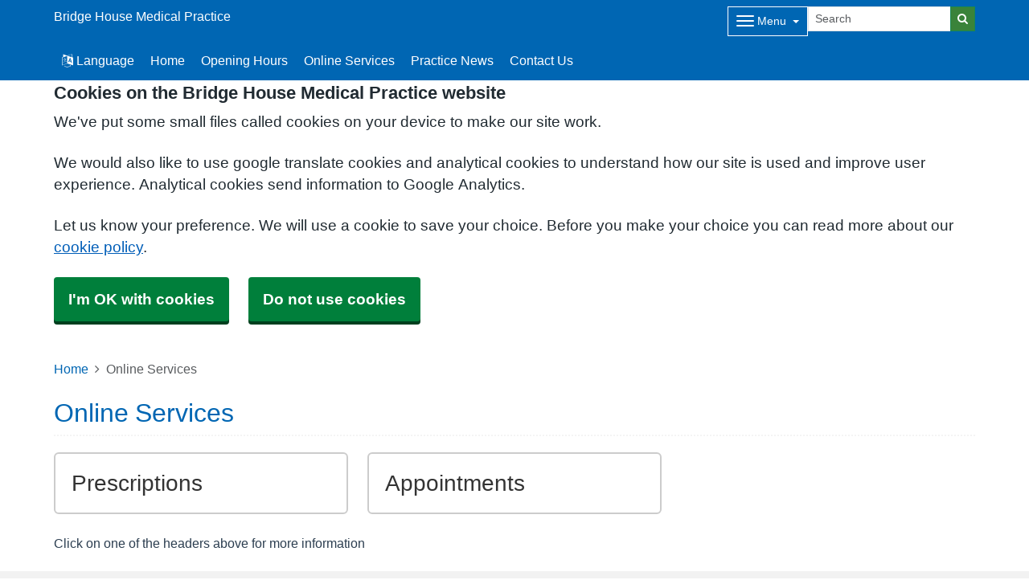

--- FILE ---
content_type: text/html; charset=utf-8
request_url: https://www.google.com/recaptcha/api2/anchor?ar=1&k=6LfdrvYhAAAAAHIx1dEs5DozeEZwwkL4LEQurCTd&co=aHR0cHM6Ly9icmlkZ2Vob3VzZWxvbmRvbi5uaHMudWs6NDQz&hl=en&v=PoyoqOPhxBO7pBk68S4YbpHZ&size=invisible&anchor-ms=20000&execute-ms=30000&cb=4rymvqxawamn
body_size: 48706
content:
<!DOCTYPE HTML><html dir="ltr" lang="en"><head><meta http-equiv="Content-Type" content="text/html; charset=UTF-8">
<meta http-equiv="X-UA-Compatible" content="IE=edge">
<title>reCAPTCHA</title>
<style type="text/css">
/* cyrillic-ext */
@font-face {
  font-family: 'Roboto';
  font-style: normal;
  font-weight: 400;
  font-stretch: 100%;
  src: url(//fonts.gstatic.com/s/roboto/v48/KFO7CnqEu92Fr1ME7kSn66aGLdTylUAMa3GUBHMdazTgWw.woff2) format('woff2');
  unicode-range: U+0460-052F, U+1C80-1C8A, U+20B4, U+2DE0-2DFF, U+A640-A69F, U+FE2E-FE2F;
}
/* cyrillic */
@font-face {
  font-family: 'Roboto';
  font-style: normal;
  font-weight: 400;
  font-stretch: 100%;
  src: url(//fonts.gstatic.com/s/roboto/v48/KFO7CnqEu92Fr1ME7kSn66aGLdTylUAMa3iUBHMdazTgWw.woff2) format('woff2');
  unicode-range: U+0301, U+0400-045F, U+0490-0491, U+04B0-04B1, U+2116;
}
/* greek-ext */
@font-face {
  font-family: 'Roboto';
  font-style: normal;
  font-weight: 400;
  font-stretch: 100%;
  src: url(//fonts.gstatic.com/s/roboto/v48/KFO7CnqEu92Fr1ME7kSn66aGLdTylUAMa3CUBHMdazTgWw.woff2) format('woff2');
  unicode-range: U+1F00-1FFF;
}
/* greek */
@font-face {
  font-family: 'Roboto';
  font-style: normal;
  font-weight: 400;
  font-stretch: 100%;
  src: url(//fonts.gstatic.com/s/roboto/v48/KFO7CnqEu92Fr1ME7kSn66aGLdTylUAMa3-UBHMdazTgWw.woff2) format('woff2');
  unicode-range: U+0370-0377, U+037A-037F, U+0384-038A, U+038C, U+038E-03A1, U+03A3-03FF;
}
/* math */
@font-face {
  font-family: 'Roboto';
  font-style: normal;
  font-weight: 400;
  font-stretch: 100%;
  src: url(//fonts.gstatic.com/s/roboto/v48/KFO7CnqEu92Fr1ME7kSn66aGLdTylUAMawCUBHMdazTgWw.woff2) format('woff2');
  unicode-range: U+0302-0303, U+0305, U+0307-0308, U+0310, U+0312, U+0315, U+031A, U+0326-0327, U+032C, U+032F-0330, U+0332-0333, U+0338, U+033A, U+0346, U+034D, U+0391-03A1, U+03A3-03A9, U+03B1-03C9, U+03D1, U+03D5-03D6, U+03F0-03F1, U+03F4-03F5, U+2016-2017, U+2034-2038, U+203C, U+2040, U+2043, U+2047, U+2050, U+2057, U+205F, U+2070-2071, U+2074-208E, U+2090-209C, U+20D0-20DC, U+20E1, U+20E5-20EF, U+2100-2112, U+2114-2115, U+2117-2121, U+2123-214F, U+2190, U+2192, U+2194-21AE, U+21B0-21E5, U+21F1-21F2, U+21F4-2211, U+2213-2214, U+2216-22FF, U+2308-230B, U+2310, U+2319, U+231C-2321, U+2336-237A, U+237C, U+2395, U+239B-23B7, U+23D0, U+23DC-23E1, U+2474-2475, U+25AF, U+25B3, U+25B7, U+25BD, U+25C1, U+25CA, U+25CC, U+25FB, U+266D-266F, U+27C0-27FF, U+2900-2AFF, U+2B0E-2B11, U+2B30-2B4C, U+2BFE, U+3030, U+FF5B, U+FF5D, U+1D400-1D7FF, U+1EE00-1EEFF;
}
/* symbols */
@font-face {
  font-family: 'Roboto';
  font-style: normal;
  font-weight: 400;
  font-stretch: 100%;
  src: url(//fonts.gstatic.com/s/roboto/v48/KFO7CnqEu92Fr1ME7kSn66aGLdTylUAMaxKUBHMdazTgWw.woff2) format('woff2');
  unicode-range: U+0001-000C, U+000E-001F, U+007F-009F, U+20DD-20E0, U+20E2-20E4, U+2150-218F, U+2190, U+2192, U+2194-2199, U+21AF, U+21E6-21F0, U+21F3, U+2218-2219, U+2299, U+22C4-22C6, U+2300-243F, U+2440-244A, U+2460-24FF, U+25A0-27BF, U+2800-28FF, U+2921-2922, U+2981, U+29BF, U+29EB, U+2B00-2BFF, U+4DC0-4DFF, U+FFF9-FFFB, U+10140-1018E, U+10190-1019C, U+101A0, U+101D0-101FD, U+102E0-102FB, U+10E60-10E7E, U+1D2C0-1D2D3, U+1D2E0-1D37F, U+1F000-1F0FF, U+1F100-1F1AD, U+1F1E6-1F1FF, U+1F30D-1F30F, U+1F315, U+1F31C, U+1F31E, U+1F320-1F32C, U+1F336, U+1F378, U+1F37D, U+1F382, U+1F393-1F39F, U+1F3A7-1F3A8, U+1F3AC-1F3AF, U+1F3C2, U+1F3C4-1F3C6, U+1F3CA-1F3CE, U+1F3D4-1F3E0, U+1F3ED, U+1F3F1-1F3F3, U+1F3F5-1F3F7, U+1F408, U+1F415, U+1F41F, U+1F426, U+1F43F, U+1F441-1F442, U+1F444, U+1F446-1F449, U+1F44C-1F44E, U+1F453, U+1F46A, U+1F47D, U+1F4A3, U+1F4B0, U+1F4B3, U+1F4B9, U+1F4BB, U+1F4BF, U+1F4C8-1F4CB, U+1F4D6, U+1F4DA, U+1F4DF, U+1F4E3-1F4E6, U+1F4EA-1F4ED, U+1F4F7, U+1F4F9-1F4FB, U+1F4FD-1F4FE, U+1F503, U+1F507-1F50B, U+1F50D, U+1F512-1F513, U+1F53E-1F54A, U+1F54F-1F5FA, U+1F610, U+1F650-1F67F, U+1F687, U+1F68D, U+1F691, U+1F694, U+1F698, U+1F6AD, U+1F6B2, U+1F6B9-1F6BA, U+1F6BC, U+1F6C6-1F6CF, U+1F6D3-1F6D7, U+1F6E0-1F6EA, U+1F6F0-1F6F3, U+1F6F7-1F6FC, U+1F700-1F7FF, U+1F800-1F80B, U+1F810-1F847, U+1F850-1F859, U+1F860-1F887, U+1F890-1F8AD, U+1F8B0-1F8BB, U+1F8C0-1F8C1, U+1F900-1F90B, U+1F93B, U+1F946, U+1F984, U+1F996, U+1F9E9, U+1FA00-1FA6F, U+1FA70-1FA7C, U+1FA80-1FA89, U+1FA8F-1FAC6, U+1FACE-1FADC, U+1FADF-1FAE9, U+1FAF0-1FAF8, U+1FB00-1FBFF;
}
/* vietnamese */
@font-face {
  font-family: 'Roboto';
  font-style: normal;
  font-weight: 400;
  font-stretch: 100%;
  src: url(//fonts.gstatic.com/s/roboto/v48/KFO7CnqEu92Fr1ME7kSn66aGLdTylUAMa3OUBHMdazTgWw.woff2) format('woff2');
  unicode-range: U+0102-0103, U+0110-0111, U+0128-0129, U+0168-0169, U+01A0-01A1, U+01AF-01B0, U+0300-0301, U+0303-0304, U+0308-0309, U+0323, U+0329, U+1EA0-1EF9, U+20AB;
}
/* latin-ext */
@font-face {
  font-family: 'Roboto';
  font-style: normal;
  font-weight: 400;
  font-stretch: 100%;
  src: url(//fonts.gstatic.com/s/roboto/v48/KFO7CnqEu92Fr1ME7kSn66aGLdTylUAMa3KUBHMdazTgWw.woff2) format('woff2');
  unicode-range: U+0100-02BA, U+02BD-02C5, U+02C7-02CC, U+02CE-02D7, U+02DD-02FF, U+0304, U+0308, U+0329, U+1D00-1DBF, U+1E00-1E9F, U+1EF2-1EFF, U+2020, U+20A0-20AB, U+20AD-20C0, U+2113, U+2C60-2C7F, U+A720-A7FF;
}
/* latin */
@font-face {
  font-family: 'Roboto';
  font-style: normal;
  font-weight: 400;
  font-stretch: 100%;
  src: url(//fonts.gstatic.com/s/roboto/v48/KFO7CnqEu92Fr1ME7kSn66aGLdTylUAMa3yUBHMdazQ.woff2) format('woff2');
  unicode-range: U+0000-00FF, U+0131, U+0152-0153, U+02BB-02BC, U+02C6, U+02DA, U+02DC, U+0304, U+0308, U+0329, U+2000-206F, U+20AC, U+2122, U+2191, U+2193, U+2212, U+2215, U+FEFF, U+FFFD;
}
/* cyrillic-ext */
@font-face {
  font-family: 'Roboto';
  font-style: normal;
  font-weight: 500;
  font-stretch: 100%;
  src: url(//fonts.gstatic.com/s/roboto/v48/KFO7CnqEu92Fr1ME7kSn66aGLdTylUAMa3GUBHMdazTgWw.woff2) format('woff2');
  unicode-range: U+0460-052F, U+1C80-1C8A, U+20B4, U+2DE0-2DFF, U+A640-A69F, U+FE2E-FE2F;
}
/* cyrillic */
@font-face {
  font-family: 'Roboto';
  font-style: normal;
  font-weight: 500;
  font-stretch: 100%;
  src: url(//fonts.gstatic.com/s/roboto/v48/KFO7CnqEu92Fr1ME7kSn66aGLdTylUAMa3iUBHMdazTgWw.woff2) format('woff2');
  unicode-range: U+0301, U+0400-045F, U+0490-0491, U+04B0-04B1, U+2116;
}
/* greek-ext */
@font-face {
  font-family: 'Roboto';
  font-style: normal;
  font-weight: 500;
  font-stretch: 100%;
  src: url(//fonts.gstatic.com/s/roboto/v48/KFO7CnqEu92Fr1ME7kSn66aGLdTylUAMa3CUBHMdazTgWw.woff2) format('woff2');
  unicode-range: U+1F00-1FFF;
}
/* greek */
@font-face {
  font-family: 'Roboto';
  font-style: normal;
  font-weight: 500;
  font-stretch: 100%;
  src: url(//fonts.gstatic.com/s/roboto/v48/KFO7CnqEu92Fr1ME7kSn66aGLdTylUAMa3-UBHMdazTgWw.woff2) format('woff2');
  unicode-range: U+0370-0377, U+037A-037F, U+0384-038A, U+038C, U+038E-03A1, U+03A3-03FF;
}
/* math */
@font-face {
  font-family: 'Roboto';
  font-style: normal;
  font-weight: 500;
  font-stretch: 100%;
  src: url(//fonts.gstatic.com/s/roboto/v48/KFO7CnqEu92Fr1ME7kSn66aGLdTylUAMawCUBHMdazTgWw.woff2) format('woff2');
  unicode-range: U+0302-0303, U+0305, U+0307-0308, U+0310, U+0312, U+0315, U+031A, U+0326-0327, U+032C, U+032F-0330, U+0332-0333, U+0338, U+033A, U+0346, U+034D, U+0391-03A1, U+03A3-03A9, U+03B1-03C9, U+03D1, U+03D5-03D6, U+03F0-03F1, U+03F4-03F5, U+2016-2017, U+2034-2038, U+203C, U+2040, U+2043, U+2047, U+2050, U+2057, U+205F, U+2070-2071, U+2074-208E, U+2090-209C, U+20D0-20DC, U+20E1, U+20E5-20EF, U+2100-2112, U+2114-2115, U+2117-2121, U+2123-214F, U+2190, U+2192, U+2194-21AE, U+21B0-21E5, U+21F1-21F2, U+21F4-2211, U+2213-2214, U+2216-22FF, U+2308-230B, U+2310, U+2319, U+231C-2321, U+2336-237A, U+237C, U+2395, U+239B-23B7, U+23D0, U+23DC-23E1, U+2474-2475, U+25AF, U+25B3, U+25B7, U+25BD, U+25C1, U+25CA, U+25CC, U+25FB, U+266D-266F, U+27C0-27FF, U+2900-2AFF, U+2B0E-2B11, U+2B30-2B4C, U+2BFE, U+3030, U+FF5B, U+FF5D, U+1D400-1D7FF, U+1EE00-1EEFF;
}
/* symbols */
@font-face {
  font-family: 'Roboto';
  font-style: normal;
  font-weight: 500;
  font-stretch: 100%;
  src: url(//fonts.gstatic.com/s/roboto/v48/KFO7CnqEu92Fr1ME7kSn66aGLdTylUAMaxKUBHMdazTgWw.woff2) format('woff2');
  unicode-range: U+0001-000C, U+000E-001F, U+007F-009F, U+20DD-20E0, U+20E2-20E4, U+2150-218F, U+2190, U+2192, U+2194-2199, U+21AF, U+21E6-21F0, U+21F3, U+2218-2219, U+2299, U+22C4-22C6, U+2300-243F, U+2440-244A, U+2460-24FF, U+25A0-27BF, U+2800-28FF, U+2921-2922, U+2981, U+29BF, U+29EB, U+2B00-2BFF, U+4DC0-4DFF, U+FFF9-FFFB, U+10140-1018E, U+10190-1019C, U+101A0, U+101D0-101FD, U+102E0-102FB, U+10E60-10E7E, U+1D2C0-1D2D3, U+1D2E0-1D37F, U+1F000-1F0FF, U+1F100-1F1AD, U+1F1E6-1F1FF, U+1F30D-1F30F, U+1F315, U+1F31C, U+1F31E, U+1F320-1F32C, U+1F336, U+1F378, U+1F37D, U+1F382, U+1F393-1F39F, U+1F3A7-1F3A8, U+1F3AC-1F3AF, U+1F3C2, U+1F3C4-1F3C6, U+1F3CA-1F3CE, U+1F3D4-1F3E0, U+1F3ED, U+1F3F1-1F3F3, U+1F3F5-1F3F7, U+1F408, U+1F415, U+1F41F, U+1F426, U+1F43F, U+1F441-1F442, U+1F444, U+1F446-1F449, U+1F44C-1F44E, U+1F453, U+1F46A, U+1F47D, U+1F4A3, U+1F4B0, U+1F4B3, U+1F4B9, U+1F4BB, U+1F4BF, U+1F4C8-1F4CB, U+1F4D6, U+1F4DA, U+1F4DF, U+1F4E3-1F4E6, U+1F4EA-1F4ED, U+1F4F7, U+1F4F9-1F4FB, U+1F4FD-1F4FE, U+1F503, U+1F507-1F50B, U+1F50D, U+1F512-1F513, U+1F53E-1F54A, U+1F54F-1F5FA, U+1F610, U+1F650-1F67F, U+1F687, U+1F68D, U+1F691, U+1F694, U+1F698, U+1F6AD, U+1F6B2, U+1F6B9-1F6BA, U+1F6BC, U+1F6C6-1F6CF, U+1F6D3-1F6D7, U+1F6E0-1F6EA, U+1F6F0-1F6F3, U+1F6F7-1F6FC, U+1F700-1F7FF, U+1F800-1F80B, U+1F810-1F847, U+1F850-1F859, U+1F860-1F887, U+1F890-1F8AD, U+1F8B0-1F8BB, U+1F8C0-1F8C1, U+1F900-1F90B, U+1F93B, U+1F946, U+1F984, U+1F996, U+1F9E9, U+1FA00-1FA6F, U+1FA70-1FA7C, U+1FA80-1FA89, U+1FA8F-1FAC6, U+1FACE-1FADC, U+1FADF-1FAE9, U+1FAF0-1FAF8, U+1FB00-1FBFF;
}
/* vietnamese */
@font-face {
  font-family: 'Roboto';
  font-style: normal;
  font-weight: 500;
  font-stretch: 100%;
  src: url(//fonts.gstatic.com/s/roboto/v48/KFO7CnqEu92Fr1ME7kSn66aGLdTylUAMa3OUBHMdazTgWw.woff2) format('woff2');
  unicode-range: U+0102-0103, U+0110-0111, U+0128-0129, U+0168-0169, U+01A0-01A1, U+01AF-01B0, U+0300-0301, U+0303-0304, U+0308-0309, U+0323, U+0329, U+1EA0-1EF9, U+20AB;
}
/* latin-ext */
@font-face {
  font-family: 'Roboto';
  font-style: normal;
  font-weight: 500;
  font-stretch: 100%;
  src: url(//fonts.gstatic.com/s/roboto/v48/KFO7CnqEu92Fr1ME7kSn66aGLdTylUAMa3KUBHMdazTgWw.woff2) format('woff2');
  unicode-range: U+0100-02BA, U+02BD-02C5, U+02C7-02CC, U+02CE-02D7, U+02DD-02FF, U+0304, U+0308, U+0329, U+1D00-1DBF, U+1E00-1E9F, U+1EF2-1EFF, U+2020, U+20A0-20AB, U+20AD-20C0, U+2113, U+2C60-2C7F, U+A720-A7FF;
}
/* latin */
@font-face {
  font-family: 'Roboto';
  font-style: normal;
  font-weight: 500;
  font-stretch: 100%;
  src: url(//fonts.gstatic.com/s/roboto/v48/KFO7CnqEu92Fr1ME7kSn66aGLdTylUAMa3yUBHMdazQ.woff2) format('woff2');
  unicode-range: U+0000-00FF, U+0131, U+0152-0153, U+02BB-02BC, U+02C6, U+02DA, U+02DC, U+0304, U+0308, U+0329, U+2000-206F, U+20AC, U+2122, U+2191, U+2193, U+2212, U+2215, U+FEFF, U+FFFD;
}
/* cyrillic-ext */
@font-face {
  font-family: 'Roboto';
  font-style: normal;
  font-weight: 900;
  font-stretch: 100%;
  src: url(//fonts.gstatic.com/s/roboto/v48/KFO7CnqEu92Fr1ME7kSn66aGLdTylUAMa3GUBHMdazTgWw.woff2) format('woff2');
  unicode-range: U+0460-052F, U+1C80-1C8A, U+20B4, U+2DE0-2DFF, U+A640-A69F, U+FE2E-FE2F;
}
/* cyrillic */
@font-face {
  font-family: 'Roboto';
  font-style: normal;
  font-weight: 900;
  font-stretch: 100%;
  src: url(//fonts.gstatic.com/s/roboto/v48/KFO7CnqEu92Fr1ME7kSn66aGLdTylUAMa3iUBHMdazTgWw.woff2) format('woff2');
  unicode-range: U+0301, U+0400-045F, U+0490-0491, U+04B0-04B1, U+2116;
}
/* greek-ext */
@font-face {
  font-family: 'Roboto';
  font-style: normal;
  font-weight: 900;
  font-stretch: 100%;
  src: url(//fonts.gstatic.com/s/roboto/v48/KFO7CnqEu92Fr1ME7kSn66aGLdTylUAMa3CUBHMdazTgWw.woff2) format('woff2');
  unicode-range: U+1F00-1FFF;
}
/* greek */
@font-face {
  font-family: 'Roboto';
  font-style: normal;
  font-weight: 900;
  font-stretch: 100%;
  src: url(//fonts.gstatic.com/s/roboto/v48/KFO7CnqEu92Fr1ME7kSn66aGLdTylUAMa3-UBHMdazTgWw.woff2) format('woff2');
  unicode-range: U+0370-0377, U+037A-037F, U+0384-038A, U+038C, U+038E-03A1, U+03A3-03FF;
}
/* math */
@font-face {
  font-family: 'Roboto';
  font-style: normal;
  font-weight: 900;
  font-stretch: 100%;
  src: url(//fonts.gstatic.com/s/roboto/v48/KFO7CnqEu92Fr1ME7kSn66aGLdTylUAMawCUBHMdazTgWw.woff2) format('woff2');
  unicode-range: U+0302-0303, U+0305, U+0307-0308, U+0310, U+0312, U+0315, U+031A, U+0326-0327, U+032C, U+032F-0330, U+0332-0333, U+0338, U+033A, U+0346, U+034D, U+0391-03A1, U+03A3-03A9, U+03B1-03C9, U+03D1, U+03D5-03D6, U+03F0-03F1, U+03F4-03F5, U+2016-2017, U+2034-2038, U+203C, U+2040, U+2043, U+2047, U+2050, U+2057, U+205F, U+2070-2071, U+2074-208E, U+2090-209C, U+20D0-20DC, U+20E1, U+20E5-20EF, U+2100-2112, U+2114-2115, U+2117-2121, U+2123-214F, U+2190, U+2192, U+2194-21AE, U+21B0-21E5, U+21F1-21F2, U+21F4-2211, U+2213-2214, U+2216-22FF, U+2308-230B, U+2310, U+2319, U+231C-2321, U+2336-237A, U+237C, U+2395, U+239B-23B7, U+23D0, U+23DC-23E1, U+2474-2475, U+25AF, U+25B3, U+25B7, U+25BD, U+25C1, U+25CA, U+25CC, U+25FB, U+266D-266F, U+27C0-27FF, U+2900-2AFF, U+2B0E-2B11, U+2B30-2B4C, U+2BFE, U+3030, U+FF5B, U+FF5D, U+1D400-1D7FF, U+1EE00-1EEFF;
}
/* symbols */
@font-face {
  font-family: 'Roboto';
  font-style: normal;
  font-weight: 900;
  font-stretch: 100%;
  src: url(//fonts.gstatic.com/s/roboto/v48/KFO7CnqEu92Fr1ME7kSn66aGLdTylUAMaxKUBHMdazTgWw.woff2) format('woff2');
  unicode-range: U+0001-000C, U+000E-001F, U+007F-009F, U+20DD-20E0, U+20E2-20E4, U+2150-218F, U+2190, U+2192, U+2194-2199, U+21AF, U+21E6-21F0, U+21F3, U+2218-2219, U+2299, U+22C4-22C6, U+2300-243F, U+2440-244A, U+2460-24FF, U+25A0-27BF, U+2800-28FF, U+2921-2922, U+2981, U+29BF, U+29EB, U+2B00-2BFF, U+4DC0-4DFF, U+FFF9-FFFB, U+10140-1018E, U+10190-1019C, U+101A0, U+101D0-101FD, U+102E0-102FB, U+10E60-10E7E, U+1D2C0-1D2D3, U+1D2E0-1D37F, U+1F000-1F0FF, U+1F100-1F1AD, U+1F1E6-1F1FF, U+1F30D-1F30F, U+1F315, U+1F31C, U+1F31E, U+1F320-1F32C, U+1F336, U+1F378, U+1F37D, U+1F382, U+1F393-1F39F, U+1F3A7-1F3A8, U+1F3AC-1F3AF, U+1F3C2, U+1F3C4-1F3C6, U+1F3CA-1F3CE, U+1F3D4-1F3E0, U+1F3ED, U+1F3F1-1F3F3, U+1F3F5-1F3F7, U+1F408, U+1F415, U+1F41F, U+1F426, U+1F43F, U+1F441-1F442, U+1F444, U+1F446-1F449, U+1F44C-1F44E, U+1F453, U+1F46A, U+1F47D, U+1F4A3, U+1F4B0, U+1F4B3, U+1F4B9, U+1F4BB, U+1F4BF, U+1F4C8-1F4CB, U+1F4D6, U+1F4DA, U+1F4DF, U+1F4E3-1F4E6, U+1F4EA-1F4ED, U+1F4F7, U+1F4F9-1F4FB, U+1F4FD-1F4FE, U+1F503, U+1F507-1F50B, U+1F50D, U+1F512-1F513, U+1F53E-1F54A, U+1F54F-1F5FA, U+1F610, U+1F650-1F67F, U+1F687, U+1F68D, U+1F691, U+1F694, U+1F698, U+1F6AD, U+1F6B2, U+1F6B9-1F6BA, U+1F6BC, U+1F6C6-1F6CF, U+1F6D3-1F6D7, U+1F6E0-1F6EA, U+1F6F0-1F6F3, U+1F6F7-1F6FC, U+1F700-1F7FF, U+1F800-1F80B, U+1F810-1F847, U+1F850-1F859, U+1F860-1F887, U+1F890-1F8AD, U+1F8B0-1F8BB, U+1F8C0-1F8C1, U+1F900-1F90B, U+1F93B, U+1F946, U+1F984, U+1F996, U+1F9E9, U+1FA00-1FA6F, U+1FA70-1FA7C, U+1FA80-1FA89, U+1FA8F-1FAC6, U+1FACE-1FADC, U+1FADF-1FAE9, U+1FAF0-1FAF8, U+1FB00-1FBFF;
}
/* vietnamese */
@font-face {
  font-family: 'Roboto';
  font-style: normal;
  font-weight: 900;
  font-stretch: 100%;
  src: url(//fonts.gstatic.com/s/roboto/v48/KFO7CnqEu92Fr1ME7kSn66aGLdTylUAMa3OUBHMdazTgWw.woff2) format('woff2');
  unicode-range: U+0102-0103, U+0110-0111, U+0128-0129, U+0168-0169, U+01A0-01A1, U+01AF-01B0, U+0300-0301, U+0303-0304, U+0308-0309, U+0323, U+0329, U+1EA0-1EF9, U+20AB;
}
/* latin-ext */
@font-face {
  font-family: 'Roboto';
  font-style: normal;
  font-weight: 900;
  font-stretch: 100%;
  src: url(//fonts.gstatic.com/s/roboto/v48/KFO7CnqEu92Fr1ME7kSn66aGLdTylUAMa3KUBHMdazTgWw.woff2) format('woff2');
  unicode-range: U+0100-02BA, U+02BD-02C5, U+02C7-02CC, U+02CE-02D7, U+02DD-02FF, U+0304, U+0308, U+0329, U+1D00-1DBF, U+1E00-1E9F, U+1EF2-1EFF, U+2020, U+20A0-20AB, U+20AD-20C0, U+2113, U+2C60-2C7F, U+A720-A7FF;
}
/* latin */
@font-face {
  font-family: 'Roboto';
  font-style: normal;
  font-weight: 900;
  font-stretch: 100%;
  src: url(//fonts.gstatic.com/s/roboto/v48/KFO7CnqEu92Fr1ME7kSn66aGLdTylUAMa3yUBHMdazQ.woff2) format('woff2');
  unicode-range: U+0000-00FF, U+0131, U+0152-0153, U+02BB-02BC, U+02C6, U+02DA, U+02DC, U+0304, U+0308, U+0329, U+2000-206F, U+20AC, U+2122, U+2191, U+2193, U+2212, U+2215, U+FEFF, U+FFFD;
}

</style>
<link rel="stylesheet" type="text/css" href="https://www.gstatic.com/recaptcha/releases/PoyoqOPhxBO7pBk68S4YbpHZ/styles__ltr.css">
<script nonce="PvbhdOClazz6gNErCAlfCg" type="text/javascript">window['__recaptcha_api'] = 'https://www.google.com/recaptcha/api2/';</script>
<script type="text/javascript" src="https://www.gstatic.com/recaptcha/releases/PoyoqOPhxBO7pBk68S4YbpHZ/recaptcha__en.js" nonce="PvbhdOClazz6gNErCAlfCg">
      
    </script></head>
<body><div id="rc-anchor-alert" class="rc-anchor-alert"></div>
<input type="hidden" id="recaptcha-token" value="[base64]">
<script type="text/javascript" nonce="PvbhdOClazz6gNErCAlfCg">
      recaptcha.anchor.Main.init("[\x22ainput\x22,[\x22bgdata\x22,\x22\x22,\[base64]/[base64]/UltIKytdPWE6KGE8MjA0OD9SW0grK109YT4+NnwxOTI6KChhJjY0NTEyKT09NTUyOTYmJnErMTxoLmxlbmd0aCYmKGguY2hhckNvZGVBdChxKzEpJjY0NTEyKT09NTYzMjA/[base64]/MjU1OlI/[base64]/[base64]/[base64]/[base64]/[base64]/[base64]/[base64]/[base64]/[base64]/[base64]\x22,\[base64]\x22,\x22w4zDr1PDm0LDo10fwptjwrgEw6h7woHCrz/ChjPDgTR1w6Uww64gw5HDjsKtwpTCg8OwI23DvcO+ZBwfw6B1woh7woJdw6sVOklbw5HDgsOtw6PCjcKRwpJZakZWwqRDc2/[base64]/X8O9wofDi1PDvjg+wq3DqmZ0w7tpC8KIwpoaC8K+W8OvHUddw5R2R8O9aMK3O8KrV8KHdsK+XhNDwrdmwoTCjcO9wqvCncOMDcO+UcKscMKywqXDiToiDcOlMcKCC8KmwqsIw6jDpXPCvzNSwq1icX/DoXJOVHHCh8Kaw7QjwpwUAsOYe8K3w4PCpMK5Nk7CocOZasO/bxMEBMO5UzxyIcOmw7YBw73DhArDlyXDvx9jCWUQZcKpwpDDs8K0R2fDpMKiNcOJCcOxwpzDswgnVgRAwp/DjsOPwpFMw5bDulDCvQfDhEESwp/CtX/DlyvCr1kKw7gEO3l7wpTDmjvCg8OXw4LCthbDosOUAMOmDMKkw4MKf38Pw61vwqoycDjDpHnCskHDjj/[base64]/Cr8OFPwsqwpTDpcKjw4/CtcOaLxHCn8KDRnbCsCrDkmXDnsO+w7vCvBdqwr4fQg1YJcKzP2XDvVo4UVDDuMKMwoPDnMK8YzbDncOjw5QlA8Khw6bDtcOBw6fCt8K5ScO8wolaw6I5wqXCmsKVwoTDuMKZwpLDl8KQwpvCuFV+AT/[base64]/DjsOXTMOnwq3ChiTDuC5uw6HCrcKrw57CrVvDsTHDrsO2LcKwMGBkasK0w6XDkcKiwqsBw5zCvsOyXcO/w5xFwq49QQfDpcKlw6oPU3xPw4J3OTTCngzCgV7CuTlaw54jDsKRwp/[base64]/CqMKsWsKSDcOdWcKzIsK5BlA1wpYtcHkhTBjCrmAlw7rDpQUXwrlLNxlvYMOuN8KXwqAFVsK2Bxdsw6gOScO2w5IgRcOrw5ESwp8rBgDDmMOgw6BYOsK6w7ZCZsOWWAjCrErCp0jDhATChg/CiiVjacOEc8Okw6gMJgsdHcK0wqvDqyU7W8KDw6ZrGcOpbcOawpM1wowiwqsfw5zDp1DDusOYZ8KCMcOpFj7Cq8OxwoBSJE7DlXVCw68Ow4LDmlclw641Y1RYcWHDkzMZL8KUMMKYw4ZKQ8O5w53CqMOFw5UXDlXDu8OWw6jCjsK8BsK9WD5GajArw7U2wqQNw4d6w6/[base64]/DikllGTA4w6TCrsOJw65uwpvDvXjChABaw5jCpSJlwrAlbDUHf23CtcKdw6nDs8K+w4Q5ND/CiQ50wq9DJcKnR8K5wprCuBorWR7CrUzDn1szw6EKw43DuAF4WlhzHsKiw69ow6tTwq0Qw5fDnTDCjxrCrsKswo3DjjAwbsK+wrHDnzsyRMOdw6zDlsKUw7vDtm3Ck116fcOBM8KFEMKnw6DDvcK7IQlSwrrCpMOcVE0FDMK1GwDCmGAlwqRSc0BATsODUBvDk3/CmcOAGMO7dCzCsnAFRcKLZsKvw7zCvnxrV8OxwrDCgMKMw4LDujdzw714HMO2w541EU/DhT9rBnJPw4gkwpo7TMOwDBVzQcKNImTDoVgfZMOww4AGw5PCmcO4QsKhw4XDtcK6wrobGjLCv8KGwo7Dvm/[base64]/[base64]/wq7DpcOAU8KIIMKWC3ZqwqLCj8OOwpzDucOdLibDpsObw79zPsKdw53DpsK2w6lVFwrDksOKDRUfTSDDtMO6w7rChMKYa1ENVsOJKsOFwoBfw50fenTCt8Otwr8TwoPClWbDr0bDssKMbMOqYBomG8O9wp0rwpjDnW3CiMOrR8KAe1PDn8O/I8Kiw6h7bw4dUV8sZcKQT0LCocKUWMKowrjCqcOzH8KFwqVGwrbCosOaw65lw7A7Y8ODKiolw4pMWcK3w5FMwpgzwo/DgcKCw4rCnQ7ChcO/b8KzGkxRemlYQsKLZ8Ogw4dYw5HCvsKxwr7CvcKpw7vCmnRPAhY/[base64]/[base64]/DuVsTwo3Cg0psw7NqKXB+AzMWwq/[base64]/DtMK4wq/[base64]/CrWBrBQPCjFNHwpXDj8KOwqgpG8O5wpxDw5BTw4BFei7CicKwwrt1dsKTw5MtQMKEw6ZRwpTDjgBOPMKZwo3Ci8O7w6Z0wonDvAbDqHEvIzADA1LDrsKhwpMeUGhCw7/DrcKmw63CvEfCmMOyQ2ESw6vCgT4IMsKKwp/Dg8OjTsO+NsOjwofDiF9ABGTDigHDpsOMwrjDkWvCo8OOIGbCv8KAw5AvSnfCj2HDqgDDuQvCowQCw5TDu1J1bhkbaMKXahQcVQzDjcKOfHM2QcOdNMOrwr0Ow4ZFWMOBRkwxwo/[base64]/Cn8Kkb25Iw70yOHbDrXbCg8K9UMKbecKyScO4w5DDiC/DjXHDosKXw7UZwotxBMKXwrXCoCzDg1fDiU/DjmfDsQfCuWnDsSUKfFfDoCYHYwddNMKfbzbDmMO0wrvDicK0wqVhw7wcw7HDhU/Cq39bbsKKfD83bkXCosO4EUzDpsOdw67DugpUCWPCvMKPwq5CScKNw4Q/wpUsf8OiSBYhEMO1w7twWXFbwrc+T8OXwqg2wq9IC8OuRhfDk8OLw4cmw4vCtsOkOMKqwrZqVMKIRGfDqSPCkWzDm3h/[base64]/Dl8OlLFrCtj05UcOQN3nCpMO2JcOTwp4JRSfDkcKJJA/[base64]/w4s0wpjDozUxQS3Do8OwZcKPw6bDp8KRbMOlS8KUJ27Dl8KZw43Dlgl0wobDhsKJFcO5woooWcO5wozCogh9YH1IwpYtS3PDtU5Ew5LCksKlwrgNwr/[base64]/cSzDj2PDqcKlw5nCtcKbLcOpw6JiIcKfwrHDlMOhGR3DhHPDrmRUwo/Dji7DpMKgGxVlDGnCtMO3S8KSfTrCnALDtsOjwqRWwr7CoSjConFWw6/DvG/CvTjDmcKSccKRwpTDh3QYO0/CnUI3OMOmYMOkVmUoJyPDmmYeKnrDlz0twqFVw5DCi8OsRcKuwrzCicObw4nCmXw0cMKzSm7DtCUlw7bDmMOlTiZYfcKPwrtnw7d2CS3Ds8KOUMKgbE/CrUDDosK1w6BUc1ECTXVOw6lCwrpQwrnDnMKLw6/[base64]/DkMK1w4jCtcO1R8OpV2JGOBFycFbCl1Ivw5/[base64]/CvSTDmMO+w700wp/DrcO+w5vDosOIw6VpZHdKIMKDZnwIw4/DgcODNcOsecKPEsKEwrDCvCIlfsO5LMO8w7Zuw4TDv23DsSbDgsO9w53CgH4DHsOSAGxIDzrChcOgwr8Yw7fCl8KAIVTCrT8RI8KHw5pgwrkpwqRhw5DDncK6aAjDr8K2wrrCoW7CocKbW8Olwr5iwqXDhE/DrsOIMcOESwhcAMKnw5TDgVZPHMOlX8Okw7p8bcONeSU3KcKtKMOXwpXChRpqGG01w5rCm8KWRFrDscKqw77DvxrCunHDuQnCtTpuwofCtcKMw5LDrCgkL2xWwrdtZ8KOwqAfwrPDo2/Dow3DultIVD3DpcKWw4vDvsOfWybDhXDCv1/DoGrCtcKTTsKuJMO9wolBA8KewpQiQsKywqtsZMOow41lJXR8LjXCncOXKDfDlQnDqHLDmC3DsmB3L8KsRiAIw5/DicOxw5dswpF8FcK4fQDDuQTClMKbwq1IdFzDk8OiwqExdcOUwq3Dg8KQVcOmwr3CtCMuwqfDq0JyLMOuw4vCpMOaOcKeCcOQw4kZdMKuw59BUsK4wr/DrRnCo8KfJ3bCusK0GsOYCcObw7bDksOEby7Di8OVwpDCtcO+SsKkwo3DhcOmw4hRwrQVFgk4w5tIDHE1RnHDhF3Cn8KrM8Knb8O6wo8wA8OrPsKXw4IEwo3CtMK7wrPDjQrDqcKieMOxZD1qYAbDo8OkDcOIw4TCk8Kow5VtwqvDsk0hGnLDg3Q5RlsIP1kAw6g/OMOTwqxCJSrCtRXDs8Ojwp1AwrJ0PsK/O1XDngosccK2Xx1Bw5zCkcOlQcKvc1Fyw450DlHCicOGYx3ChzdxwrXCgMKjw5UjwpnDqMOFUcOlSHbDqU3CsMKRw7PDt0pBwobDisOtwrfDkCoEwqBTw6UNeMKhe8KMwrDDvS1lw7Usw7PDhQcwwojDv8KhdQ7DkcO9D8OAGxg6O1XCsnZ/wp7DmsK/ccObwp7DlcOKNgFdw71cwrMPeMOkOMKrQgw4eMOvXENtw4cjI8OMw7rCv2oVbsKibMOqOMK6w7dDwp40w5TCm8O1w7bCv3YqVHfDqMOrw5Ypw6QNEwTDj1nDjcOtEhrDh8K/[base64]/STBSPMKLDxPCvwDDkMK3E8KbHDnCvcKVwpzDsx7CvMKVMxsow5NNQknCkyFCwppUIcODwoNmM8KmWy/[base64]/CrMO5wpLDj8Ova8OHdMOUCl8ewrlowqgvI8OWw5/DoWbDoSp3CcKNPsKRwoPCmsKNw53CjcOMwpPCusKBX8OAIAx2GcKmE0HDscOkw48IXxwaIk/DpMKHwprDv3d5wq8fw7sMeTjCvsOsw4jDm8Kwwq9YasKdwqjDgn7DiMKsGQMowpvDpXVeMsObw5M5w7oRbMKDWydLfkt9w5BGwoXCvR4Iw67ClsKDIFDDg8KGw7nDvcOfwozCmcKdwpBwwrtnw77DuF50wofDp1w6w5LDjcOxwoBDw53CkTR+wq3Cr3/Dg8K5wrMLw5NYeMO0HiVWwp3DgiPDunvDqVTDglHCosOcNWNcwo8uwpnChT3CusO0w40QwrBjOcKlwr3Dj8Kcwo/Cgw0rwonDhMO6EQw1wo7Cqip8d1Z9w7rCjFBRPnvCmSrCsnfCg8KmwovDtG7Do1vDvsKaLnELw6bDmcKdworCgcO0UcODw7IsTnbChDQKwrjCsmJ1f8OMaMKVZ17CsMOFB8KgVMK3wpwaw47DpVzCr8KLWMK+Z8OAwrkbNsO6w4x2wprCkcKAazB7KsKswop7AcO/ZkLDvMO9wrNgWsOZw4fCoCPCqBgMwpoqwq9KTMKHaMKCFgvDhG19dsKswrTDmsKfw7fDp8K5w5fDmHTCjWnCn8K0wpPCucKew63CtXjDlcOfN8KAbGbDtcOvwq/CtsOlw7rCmsO+wpEmcMOWwplxTkwGw7s1wq4pCcK8wqXDhkHDjMOmw5fCn8OPSWZIwoM4wrjCvMKywoM4F8K7G2fDrMO3wo/Cj8OAwo3CkX3DnAHCmsOnw4PDssOVwo0ew7ZiesOdw4QqwrJ/GMOpwoQpA8Kcw5llN8KYwo1Rwrthw6nCuVzCqDHCvmvCrsOuNsKDw6lPwrfCrsOKI8O9WRsFM8OqAhhzLsOBAsKBFcOpP8OAw4DDmn/DosOVw5HCpD3CuwAYdWDDlXBNwqpIw5I/w57ChBLDuk7DpcKxN8K3wqFSwqbCrcKjwpnDsD8ZZcKwPsKRw6/CucO8ewxoJwTClHMNw43DsWdIwqHClkrCsE5sw50sA2/Cm8OvwpwXw4bDqFVNAMKHRMKrPMKhbClYTMKJTsKZwpdKYizCkn7DkcKUYH9lGhxEwqI/PsKCw5Y8w4TCg0sew7HDmAPDucOIwpvDgwbCjyPDswlvwqrDjRkEf8O+P3fCszrDs8Kkw5geFS1yw4AQIsOUQ8KTGDsmNB3DgU/ChMKKHsK8LsOKUl7CicKyQ8OgYEDCiSnCjcKUbcO4wqXDtGkgS0Y3wrbDlcKMw7DDhMOww4LCp8KUaQpkw4TDmyPCkMO/[base64]/f1dTPgB7OGdBwrDDmVliQsKPwoVHwqo8H8KFFMOiGMKzwqbCrcO5F8Kuw4TCmMKyw6RNwpQ1w64oV8KvSxVWwpLCk8OjwpfCmcOFwqXDv1LCg27CjsOtwqYbwqfCq8ODE8K/wo56DsOVw6LCmUAhCMKnw7kfw6Usw4TDtsKPwok9JsKtbMOlwonDjyPDj2LDkntlZT8JMUnCsMOONcOPA1luNW/DijVfES0Zw7s2fFDDmHATIlvDthJywrlewoZhNcOkSsO4wqjCusOQacK+wrw9NSQ/SsKIwqXDksOrwr9Pw6cYw5TCqsKLAcO5wocOZsO7wqodw6DDucOaw4tGX8K/[base64]/[base64]/DrE3Dh8KIUBJpwqspaSXCmlAXdMKkJcOow5jDogbDoMKwwrbCjcOdb8O+QzjCnwxyw7PDjFTDssOaw4YPwrLDu8K/[base64]/Cp8O+w4VMw4ljwr/Ct0RRQjnCjMOwIixOw4XCisKQLzJSwpvCnlHCvisuMh7CsVEgExDCu2bCrDoNFynDlMK/w6nDmy3Du0lRW8Klw7g2M8KHwqwCw63Dg8O8JgsAwqbCh0zDnAzDjkfDjB0EcsKOBcObwoV5w43CmTRewpLCgsK2wojCrgfCqCNeHivDhcOwwqMrYB5OCcOaw67DniPClzR1YlrDucOZw6XDl8OJaMOqwrTCiAsmw7Z+VEVpPSPDhsOEScKiw5kHw4/CgCrCgmfDqWoLd8KGQioALFIiU8Kdb8OUw6jCjB3CssKgwpdJwqXDpgrDtcKOasOqAsONG2lDa2Bbw78yZGLCgcKZaUViw6fDlmVjZsOxfE/DkSHDuWosPMO+Pi3DhMKWwpjCgWwewo3DmClTPMOQCVYtQXnCjcKtwrgXUDzDicO9wpPClcK8wqUUworDusO6w6vDkmfDicOBw7PDhC/DnsK2w63DtsOVHV3Dp8OoF8OYwoYxR8KxIMO0EsKANGcKwq8eTsOxFk3DnmbDnHvCjMOoe0zCr1/[base64]/[base64]/w74AXsK4wqfDsMK4AsOrwqPDmcOCwoXCnDTCtSFVRkrDjMKrNURuwpDCvMKXwpdlw5DDicOmwobComRuA08+wqQKwpjCrDsIw6M9w68mw63Dk8O4esKnaMOqw4nCkcOFwrDCiUI/w77CksOpBCAoDcKtHhbDgzLClXvCjsKVTsKVw5nDmsOUalTCvsK+w5YSPMKzw6PDqFrDsMKID3fCkUfCihnDkk3DiMOCw6p+wrfCvSjCt3kVwpIjw4BLe8KXI8Kdwq0pwootwqrDimvCrnY7wrzCpHrCunHDgms/wp7Ds8Kjw5lZWxrDiRDCosOYw5U9w5vDmsKUwo3CmnXDv8OKwqHDnMOOw4kTLjTCrWvDuiY/C17DgHkjw58Sw6vCilrCvUbCq8KXworCu38swpDDrsOtwqVgXsKuwrhWGhPDlm8DHMKgw44RwqLCicO7wp3CucOjOg3CmMKYwp3CtkjDlcO6H8OYw7bCqsOaw4DCrxBGZsK4QGMpw4Uawq4rwooUw7gdw4XDpE5TLsOGwrApwod5K2otwqfDpw/Du8KMwr7CpifDnMO9w77DucONTGhUZktVKXYBKMO8w4zDlMKsw5A0LEIrNMKOwpoHbVPDplx1bF/[base64]/e3vCrB4QJl3DshvClMObwqbDlsOLNU/CunxKwqvDhTtFwrTCkMKKw7FXwpzDmHILSQjCs8Ojw7lETcOHwrTDuQvDr8OYewjDsUBswq3Cn8KewqQ/w4YjMsKdO3JQVcOQwpgOfsOeEMO8wqfChMOmw7HDpBl5OcKVZ8K9XgTCqUtMwoQPw5IEQcOCwrfCgx/CiH10T8OyWMKjwqITEGgCCR4qV8OFwrDCjyXCiMKtwpLCmDdfKTJvdhZmw6AKw4zDnmxBwovDoR3CnkvDu8OBOcO0DMOSwqNkfmbDpcKrL0rDsMOgwp/[base64]/DqsKXw6NGIy1AIMOheTw9a8KJwpoFR8O/O8OHWcKWayfDnFYoKMKww6hYwqbDtcK0wqvDu8KCTyYiwrtHJMKxwrjDu8KXcsK9IsKRwrhHw6JTwrvDlnDCjcKUP0Y2eGPDp0/CnkwdbjpXAGPDqjLDjk/[base64]/[base64]/Cnl7DomfCuMO1Y8OzdcOOO2/Di8OJC3vDnFBKemXDk8KsKsOewp0FHUMBb8KSSMK/[base64]/Dn8OtZsOBD8OtXMKkX2hMw7RvAMKWLV7CicOIWBTDrUfDiQhsXMOCw6wkwqV/wrlJw69CwoFIw7Z+Mgh4woNVw61XYE/DrsOaCsKId8KmMMKKT8OHRmbDowozw5FATw7CkcOlMHIKQMKJYDHCq8OcYMOMwrHDqMKYSBTDksKMDg7CocKQw63CgsK1wpE0cMK7wqs9PQvCqwHCg2PCjMOlbMKzAcOHU2UHwqTDjwtowo7CqHBqVsOew6kXBWEiwqPDk8O/CMKQAjkxXF/DosK3w5BEw6DDjG/[base64]/DrcKBLMKiwojCicOKw4IZw7NWCVfDi8OYTRZOw57CucOxwqvDksK8wolnwqfDocOYwp85w7TDqsOewrfCpcKzfxcGanXDhcKhLsKddDfDjTQ1MkHCpgV3w4XCsS/Cl8OOwrkkwqc7TkdgZcKTw5AqImpUwrXCrW4mw5DCn8KNeiRRwqc2w4vDtMO4FcO4w6bDlDlaw53DoMO6Hy/[base64]/DssOBHmUUw4UBw6TCqhcYw63DriJILSrCvRNDVcKJw4DCh0lDUMKFQhE5ScOXIBpRw6/CkcKBHWTDgsObwoHDuFAIwpXCvMOMw60Ww7TDj8OTJsKMEyhrwo/CmynCm38kwqrDjAlIwqzDjMKGVVIYcsOEGhRFVVTDvcK9XcK0wqjDp8OZLUMOwpJiGMKXa8OVF8KSCMOuDsKVwpTDt8OfB3bCjRAAw7PCtsKhZsK6w4Bzw4nDlMO3Pg5rT8ODw7nDq8OTUFQJUMOqw5Anwr/DsynCqcOkwq1uY8KHe8ONMMKkwrfCnsOeUnB1w7s8w7IkwpzCvk/CkMKnT8Okw6nDuwEDwqNBw513wp92wr7DuWTDjV/Ck1Jxw4jCjcOFwpnDl3rCtsOZw6XDqQHCi0zDoDzDnMOoTUPDijfDjMOVwrzCpsKQMcKtRMKBD8OrH8O2w6nDncOYwpPCtEMiKRo6f2xQXsKLBMO/[base64]/a8K3CRgzdcKUw4TDq2JmUWbCoylFGnsBT1vDgGPDmirDlBzCncKZFMOQQ8KXMcKlMcOQSGQOHRF3PMKSS2Y6w5TDjcOzRMKrwoh2w6sVw7TDqsOMwoAcwrzDoGDCnMOSD8Kbwph6Mi4zJn/CmmgZRzLDigfCt01Ywp0Zw5nDsWMzX8KJE8KsacK4w4bDgGl6GxnDksOqwpgEw4knwpPCi8KtwptSd3MoIsKdUsKjwpd7w61IwocLTMKJwoVEw7JVwokQw7rDosOIAMOQUBQ1w5jCgsKkIsOFKjjCqMO7w4PDjMK0wqEoXcKpwpPCoTrDhMKaw5/DgcKqH8OewoTCqcOQHMKrwr3Cp8OzdMOPwpJsEsKywo/[base64]/[base64]/DjDzChcOdwoJARsKXYSPDuRnCtMKpY3/CmiXCnx08S8OwV34qbGTDl8OGw4Exw7ABCMO5w7XCoEvDvMKFw64fwq/CnWjDmChgdTzDkQwkeMKdaMOkD8OCL8OZZMOcF1fDqsKLYsOww6XDjsOhPsK9w59EPl/ChS7DtxbCmsOJw7V0dRXCrCTCgkJ2wo1bw619w5BfdVhLwrcwFcOOw5ZewohPEUXCosOBw7DDg8OlwrkSeBrDkxM1RsOhZ8O5w4kvwpHCs8KLG8OjwpTDslbDpUrCkmLCuRXDjMKqECTDmBh1Y0rDg8O1w73DtcKnwq/CjsO+wovDnx0ZZSxSw5XDkBZyFnccOXsBXMOTw7LCrhMIwq/[base64]/Dki/[base64]/[base64]/w5Raw4XDnMORw5ooE8OJwrDChzjCgX8Ye8KxwoI+GcKGRhPDiMKMwpQuwr/[base64]/CgxbCgsOYw67DiirDjsOtw41ZXS/Cg3FENETCtcKkLnlUw5LClcK5Xm0/U8KjbCvDm8KEaHvDscKBw5xhLCN3P8OTMcKxDxNjamjCg3XCgCJNw5zDgsK3wrxeRgjCmm5wP8K7w6fCmR/[base64]/DrsO2wo1dwrbCoUwGw6rDiwg8XsKbVlTDjG7DrQjDhT7CsMKEw7knQMKqOsOHE8K0NsKbwoXCk8KMw5Bvw75Aw6pWeHLDgF3DuMKIUsOdw4Aqw4PDpl7DvsOwAm0/McOJO8KCImLCtsOKPjsCFsOCwp5UC3PDqX9ywq0UXcKhPEwJw4/[base64]/WDXCj1dmdgVWaMKrwqjCqmNIVVgLwqrCpcOTccKQwrnCvnnDsWrDt8OTwoAqGhdFwrc3SsKjMsOcw5vDp1s0TMKtwpxHdsK4wq/DpE/DlnPCmFxecMOwwpIZwpNYw6F0Q17CqMOMZn8IM8KmD2gwwpxQDXDCrsOxwpQhYcKQwrsTwo3Cn8Oow6c2w7zCmWTCg8O7wrELw7TDiMK0wrxJwr5ldMKJPsKFPmVSwrHDncOAw7zDsX7Dnxo1w43DhjoKFsOgWFs+w5EdwoRQIhXDuEtJw7YYwp/CrsKWw5zCt3BuecKYw7bCpcOGMcOONMO7w4gZwqXCrsOgYsOJb8ONaMKBanrChgRowqLDvMKqwqbCmDvCg8O1w5dfF37DhFx/wrB/RATCjwjDhcKlUlZdCMKSbMKcw4zDr2Znwq/Clz7Dk1/Cm8OgwrtxaHPCu8OpZy5bwrRmwocww6nCucKbfyxbwpLCpsKfw6EaSVzDnMO8w5/[base64]/w5cVDXfDlcOYBG5rcsKKfcOjVnjCj0/DkMKKwq0tNh3Cuyl5w5VHBcOeK3EswofDssOGE8Knw6fCtQlYVMKwRGdGbcKtAmTCnsOHaGvDtMKqwqtHSMKmw6/DusOvYXgVehTDiUsWRMKwbRLCqMOvwrnClMOgM8Kvw6FDYsKUXMK1eHIYKAHDrgJZw6Jxwq/DjcOGUsOZdcOqAmRKJULCsyMCwqzCvjTDnA94eVkdw4F9esKdw4FeXB7Dl8O7a8KkbsO+CcKIbFVtTiHDpW/DicOHfMKkUsKww4nCjQvCtcKrQDMaJFfChcKFVxUOHkgEJsKew6XDjA3Clh3DgE05wo0TwpPDuC/Csix7LsO9w5XDmmXDvsKLEzDCkzlNwo/Dg8OcwpNswrUpQsOMwqjDk8OtDnBSThnCgScxwrQ+woVHNcOJw4/Dj8O4w4Icwr0AQiI9ZxjCj8KrDzXDrcOBAsK9fSzDmMK6w6jDqsOSHsKSw4MuElUwwoXDqsKfVG3CuMKnw6nCicO0w4USKcOTO2EJAh9/[base64]/[base64]/L8O/wofCgzLCncK4AcOzZMOSwoTDnEjDjClDwovCgcOmw5cYw7lzw7bCt8OYaQDDnxQNHkjCsgnCqybCjhkRCA3CrcKHAihdwo7Cr0/DjsOWHcKXPGZpYcOvGsKaw5nCkCjCkMK4NMOLw7zDtsKLw4MbFAfCtMO0w5oVw5nCmsOqSsKiLsKPwp/DscKrw44AX8OrR8KxAsOAwr42woR8SGw/XDHCq8O8CGfDisO3w5NFw43DtMOzb0DDuFV/wpfCjwEwFG8EL8KUesKbWjNMw77DoFt3w63CjAh5I8KObVPCk8K5woAEw5pOwrkAwrDCk8KbwqXCuEjCuEM+w4FIbcKYaGrCocK+FMKzD1XDsi0Dwq7CmnLCoMKgw73CgnwcRQTClMO3w6JtYsOUwroawp/CqmLDpRoLw5w+w7ojwovDnyl7wrYVNMKJTSR0SSnDtMOZYA/CjsOmwqZxwqFsw6nDu8OEw6JoUcKKw6dfJR3DvsOvw40/wqJ+LMOGwrICHcOlwoDDn2XDrlDDtsOawoF7JHw2w4klfcK+aCILw4QyTcKmwrbCvT9AO8K5GMKWPMK+ScKpaxfCiwXDrsKsY8KrVkFww7xYLj7DusOwwrE3SsKlM8Kkw5rDrQ/Cog3DmitDTMK0FcKRwo7DiiPDhDxJcHvDvQwWwrwQwrNFwrXCpUjDgsKYDxPDl8OKwpxFL8Kvw7nDgEnCiMKowpczw5dmCMKoB8OmH8KydcK8EcO+cVDCu0bChcKmw5zDqSbCmAg/w4M6DFzDrMKNwq7DvsO+MWbDgQXDmsK7w6fDhlF6W8Kzw4xUw67DkQrDhMKgwosxwrMcW2bDuRMMXR/DocOnVcOYFsKNw7fDgik0PcOKwpssw4HCnyxkZ8OBwrgswr3DuMK/w7V8wrEYJS5vw68CCSbDoMKMwpwVw6bDhB98wrUHbQB3WXDChmZ8wqbDmcKQdcKgCMK5UiLCjsO/w7PDosKKw65Cw4JrGCbCphTDjAw7wq3Ds38oBUHDn3h9fDMwwpnDk8KUw6VnwojDlsOJFsOERcKlGsKIZmt8wprCgjDDnjbCpybCvnnDusKNDsOSAUEHIBJVGMOjwpVaw71kU8K+wpvDtm4GFBgVwrnCv1kOPhPCuiB/wofCjgEKIcKTRcKWw4LDqWJFw5gyw6LCusKIwrjCon05w5lXw4lDwpPDoV52wo4ZLww9wpoWKsOkw4jDqlsTw4saCMKDwo/[base64]/DpsKnBcOdw7bDjMO+wpXDo8Kow7PDsAUaOGQ/[base64]/[base64]/[base64]/DrHDCqSnDm1/CrsKUH0XDvlMtc8O0w4Q3M8OnYsOfw6sbw5DDpVfDkD4TwrDCg8O8w60rXsKrEzdDPMOIGgHCpjzDgMKBWB8CI8KhaDpdwpNzcjLDggobGEjCk8O0w7E8GmrCjkTCp2vCvRgIw5lVwp3DtMKswpjCksKBwqPDp2/[base64]/DisOwCsOxw7jClyB7B8K2Y0vCqXjCqUFAw4saE8O6csO6w6fDuhvDtlcVPMOvwrFBTMOZw6LDp8KKwp46MF0ew5PCtsOueFNtQHvCkUskY8OaQcKjJkVKw5nDvBvCpcKpcsOvBsKyO8OLQcK/J8O2wphIwpNjKA3DjwsfLWnDli3CuiAJwoMaCylLdTMHZC/CsMOOYsOJOMOCwoHCu3DCtT/Dj8OHwobDn3lLw4/CmcK5w5AQAcK9acO+wpDCnzPCsRbDvzILbMKgRE7CozZMHMK/w5EWw6cHRsK1ZRIhw5rCn2ZdYAQVw47DiMKABm/CiMOQwrbDrMOMw4tDVHNLwqnCj8Klw7dPJ8K8w4DDqMKrKcK/w5LChsK4wqnCghEzM8Kew4JRw74PN8Krwp7Dh8KXMCvCn8O4UiXCo8KFKRjCvsKTwrLCgWfDozbCjsOLwqJEw6bChcONKWnDsQ3CsWTCnMOkwqPDjjfDnWwMw4UbIsO7fMOvw6bDviDDkB/Dp2XCih9sWH4NwqsBw5vCmhoAZcOoM8O7w65NZC0DwrAARWPDuDXDpsOfw4DCksKIwogLw5J8w6peLcOew6wMw7bDtMKQw5cGw5PCkcKJWcK9U8K7AMOkGBwJwpQfw4JXPMOzwoUNGC/DhsKjMsK6IxLCicOAwq3Dj2TCncKWw7Y1wrplwoE2w7TClgcdOsKCX0ZcAMKSw5pSOwUJwrfCmQ3DjRlvw73Cnm/DklfCpXNDwqdmwpLDlk9uBXrDuHzChsKNw5Fkw5BrBsKsw5XDl3vDucKJwoBZw47DoMOcw7fDmgLCr8Krw7M0Z8OkKAvCl8OMwoNXQ2NVw6xfSMO8wqLCkG/[base64]/wrVmw5FOw6Buwqg7w6XClmoUA8KWw6IHVcKiwozCgiNow6DCjWjDrMORZW/Dr8OIZQlDw6how5chw7pAXcKjXcOqJV3CnMOHOsK4ZAEHc8O6wq44w6JaacObPlgOwpvCjk8JPcKyCn/DkE7DhsKpwq7CnWVhW8KEW8KBHRLDocOuDyPCs8OncnHCk8K5VmPDoMKuDinClSHDtCrCphPDk1nDihV/wqbCvsODTsK7wqs9wrs+woDDucKgSktPPnBqwoXDjsOdwotZwoTCqT/[base64]/CgREywoYbw70zwpfDnxE9w5TDmMO/[base64]/DnnLDhRbDnCvCjMKowqUoacO5wpPCkSjCu8OBVBbDn3QFTiQWV8OgQMK7WjbDhyhZw7koDCzDqcKfw7rCjMKmC18Kw4XDk0pQUQfCqsK5wpbCh8O5w5nDmsKpw6HDkcK/wrEId0nCncKXLD8AD8O/w4Iiw4DDgsOLw5bDk1LDrMKAwpPCosKnwr1RfsKPC0rDl8OtVsKLRsO5w7XDvw1AwoxVwp13e8KZCAnDnMKUw7jCtljDpMOSwrLCr8OxTU4dw4/Cu8OJw6jDk2UEw7VhbsKuw4o0PsKRwqZRwrZ/eydbYXzDqiNoUltUw5NBwonDpcOqwq3DpQlpwrtcwrsPFkwywpDDvMOnXMOMG8KRLsOxc14Wwqxew6rDmUXDsSTCsGcQHcKYwqxZNsOEwrZSwpjDgkPDhEMCwoLDvcOqw5TCgcOMFsKSwqnDjMOjw6t6ccKwKwdOw4HDisOMwo/CrygRQhN8BcK7LT3ClcKrZXzDlcK8w5zCocK3w7zCncKGecKrw4TCo8O/b8OoA8KVw5JVUXXCuU8SWcK+wrzClcK4QcOMBsOyw7M4U2bCnQjCgTVoLFBTViwuDEEuwr8qw64KwqfCqMKELMKfwojDgm5sWVl/X8KxXR7DpcKxw4TDoMK2UV/CtsOzIzzDtcOdXUTDu2FZwozDuy4lw6vDnWlJfzrCmMKmQFVacid8woDDsUdPCzRiwp9OaMOCwo4UEcKDwoEew50IXMOdwpDDlWAEwr/[base64]/DjWlOw6fCjQo/w6TDscKvw5rChTzCp8OMw6lRwprDnQrCmsK1KyAGw5rDjmvDjsKofMKWRsOoNUzCvnFwMsK2LsOrQjrCuMOOw5NCWXvDrW54GsKAw6PDjsOEPcOEMcK/KMKww5jDvH/DgCzCoMKlbsKfw5Faw4LDsE1EXU3CvCbCtmgJTA9ewofDiHrChMOnIxPCg8KnR8K1X8O/Z3nCscO5wrHDr8KQUCXDjl7Cr3cMw5vDuMKWw5/Cm8KlwrpfQwTCpsKjwrZoaMOXw6DDjCjDr8OmwofDhHFwUcOOwpQzE8KDwrPCsXwoM1HDokMbw7jDg8K1w78BWm3Ckw59w7/Dp3MfBGXDtn1MYMOswqY5KsO4cm5Rw5vCt8Kkw5fDnsOgwr3DgVHDisODwpjCuknDncORw67ChsKnw414EyXDqMK1w77Cj8Opcws2LT7Dk8OPw7YGf8K7WcOIwqtDZcKZw6x+wrbDucOlw43Do8OGwpfDkyLDl37CjFbDssOQa8K7VsK8TMO5wp/DuMOjDmPDtUttwpZ5wpoHw7rDgMKSwol3wq7CikMPbVwNw6Urw6jCtjnDpXEmwobDozZiBgHCjFt8w7fChDTDnMK2HUtJQMOIw7/CgsOgw48NMsOZw4rDkTnClx3DiGYPw6ZnYXY0w6BIw7MDwp4BScKrZznCkMOHQgw\\u003d\x22],null,[\x22conf\x22,null,\x226LfdrvYhAAAAAHIx1dEs5DozeEZwwkL4LEQurCTd\x22,0,null,null,null,0,[21,125,63,73,95,87,41,43,42,83,102,105,109,121],[1017145,246],0,null,null,null,null,0,null,0,null,700,1,null,0,\[base64]/76lBhnEnQkZnOKMAhk\\u003d\x22,0,0,null,null,1,null,0,1,null,null,null,0],\x22https://bridgehouselondon.nhs.uk:443\x22,null,[3,1,1],null,null,null,1,3600,[\x22https://www.google.com/intl/en/policies/privacy/\x22,\x22https://www.google.com/intl/en/policies/terms/\x22],\x22IxZZ6/YInb1pflSWileWp4DIsEjbVDcjONGFEg1CrbQ\\u003d\x22,1,0,null,1,1768900153891,0,0,[133,228,84],null,[81,99,21,84],\x22RC-yp8-FkUCUHTNXQ\x22,null,null,null,null,null,\x220dAFcWeA7wNx0teke2sQWT5y9zHwzqujRXF9dqIgMbRdawNR9eO_-BNChjWb_gJ6YlM0gMu9BkrZpiom4weE6TTcDaYjWh-odCkg\x22,1768982953931]");
    </script></body></html>

--- FILE ---
content_type: text/css
request_url: https://bridgehouselondon.nhs.uk/Public/Y03135/Styles/Grid%20-%20Coloured.css?m=637557266696819071
body_size: -1411
content:
.gridcoloured-template .header .header-large .grid-menu .menu-item {font-size:23px;}
.gridcoloured-template .header .header-large .grid-menu .menu-item {border-radius: 10px;}
.gridcoloured-template .header .header-large .headerlogo .logo img {max-height: 250px; margin-bottom: -60px;}
#ContentBlocksContainer .widget-row .container .widget-container .widget-item.image-widget-imagecircular .image-widget-container {
    border-radius: 100%;
    overflow: hidden;
    width: 23%;
    padding-top: 24%;
    margin: 0px auto;
    position: relative;
    border: 3px solid #f9f9fa;
    height: 20;
}

#PatientRecordContentHeader{display:none;}
